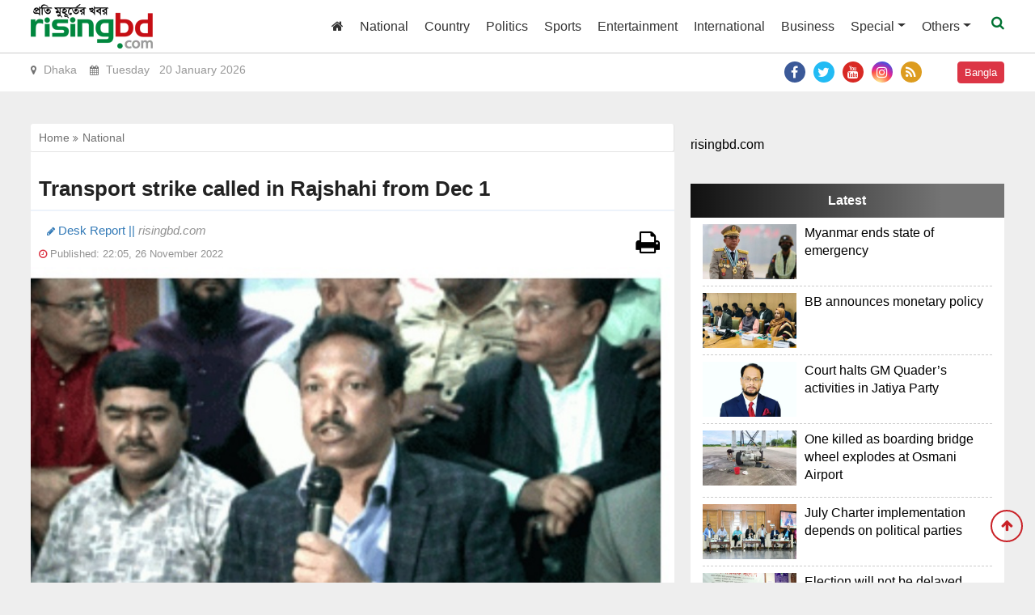

--- FILE ---
content_type: text/html; charset=UTF-8
request_url: https://www.risingbd.com/english/national/news/91415
body_size: 9280
content:
<!doctype html>
<html lang="en">
<head>
<meta charset="utf-8">
<meta http-equiv="X-UA-Compatible" content="IE=edge">
<meta name="viewport" content="width=device-width, initial-scale=1, minimum-scale=1, maximum-scale=1, user-scalable=no">
<title>Transport strike called in Rajshahi from Dec 1</title>

<meta name="description" content="Transport strike called in Rajshahi from Dec 1">
<meta name="keywords" content="Transport owners and workers called an indefinite strike in eight districts of Rajshahi division from December 1 demanding a ban on illegal vehicles on road.">

<meta http-equiv="refresh" content="300">
<meta name="author" content="https://www.risingbd.com">

<meta name="robots" content="index, follow">
<meta name="googlebot" content="index, follow">
<meta name="googlebot-news" content="index, follow">

<meta property="fb:app_id" content="739034220195998">
<meta property="og:site_name" content="Risingbd Online Bangla News Portal">
<meta property="og:title" content="Transport strike called in Rajshahi from Dec 1">
<meta property="og:description" content="Transport owners and workers called an indefinite strike in eight districts of Rajshahi division from December 1 demanding a ban on illegal vehicles on road.">
<meta property="og:url" content="https://www.risingbd.com/english/national/news/91415">
<meta property="og:type" content="article">
<meta property="og:image" content="https://cdn.risingbd.com/media/imgAll/2022August/en/IMG_20221126_185053-2211261526-2211261605.jpg">
<meta property="og:locale" content="en_US">

<link rel="canonical" href="https://www.risingbd.com/english/national/news/91415">
<link type="image/x-icon" rel="shortcut icon" href="https://cdn.risingbd.com/media/common/Sign.png">
<link type="image/x-icon" rel="icon" href="https://cdn.risingbd.com/media/common/Sign.png">

<link rel="stylesheet" type="text/css" href="https://cdnjs.cloudflare.com/ajax/libs/twitter-bootstrap/4.3.1/css/bootstrap.min.css"><link rel="stylesheet" type="text/css" href="https://cdnjs.cloudflare.com/ajax/libs/font-awesome/4.7.0/css/font-awesome.css"><link rel="stylesheet" type="text/css" href="https://cdn.risingbd.com/english/common/css/eMythMakers.css?20 January, 2026 04:42:41">
    <!-- Start GPT Tag -->
    <script async src='https://securepubads.g.doubleclick.net/tag/js/gpt.js' type="7eb7042c593657afd5b24811-text/javascript"></script>
    <script type="7eb7042c593657afd5b24811-text/javascript">
        window.googletag = window.googletag || {cmd: []};
        googletag.cmd.push(function() {
            var SizeMap_970x90_320x100=googletag.sizeMapping().addSize([970,0],[[970,90]]).addSize([320,0],[[320,100]]).build()
            var SizeMap_336x280_300x250=googletag.sizeMapping().addSize([336,0],[[336,280]]).addSize([300,0],[[300,250]]).build()
            var SizeMap_970x250_300x250=googletag.sizeMapping().addSize([970,0],[[970,250]]).addSize([300,0],[[300,250]]).build()
            var SizeMap_970x90_300x250=googletag.sizeMapping().addSize([970,0],[[970,90]]).addSize([300,0],[[300,250]]).build()
            var SizeMap_300x600_300x250=googletag.sizeMapping().addSize([300,600],[[300,600]]).addSize([300,0],[[300,250]]).build()
            var SizeMap_728x90_300x250=googletag.sizeMapping().addSize([728,0],[[728,90]]).addSize([300,0],[[300,250]]).build()

            //Common
            googletag.defineSlot('/401241791/risingbd-common-footer', [[300,250],[970,250]], 'div-gpt-ad-2189815-3')
                .defineSizeMapping(SizeMap_970x250_300x250)
                .addService(googletag.pubads());
            googletag.defineSlot('/401241791/risingbd-common-footer-sticky', [[320,50]], 'div-gpt-ad-2189815-4')
                .addService(googletag.pubads());
            googletag.defineSlot('/401241791/risingbd-common-header', [[320,100],[970,90]], 'div-gpt-ad-2189815-5')
                .defineSizeMapping(SizeMap_970x90_320x100)
                .addService(googletag.pubads());
            googletag.defineSlot('/401241791/risingbd-1x1', [[1,1]], 'div-gpt-ad-2189815-25')
                .addService(googletag.pubads());

            //Details
            googletag.defineSlot('/401241791/risingbd-details-below', [[300,250],[728,90]], 'div-gpt-ad-2189815-6')
                .defineSizeMapping(SizeMap_728x90_300x250)
                .addService(googletag.pubads());
            googletag.defineSlot('/401241791/risingbd-details-inner-a', [[300,250],[728,90]], 'div-gpt-ad-2189815-7')
                .defineSizeMapping(SizeMap_728x90_300x250)
                .addService(googletag.pubads());
            googletag.defineSlot('/401241791/risingbd-details-inner-b', [[300,250],[336,280]], 'div-gpt-ad-2189815-8')
                .defineSizeMapping(SizeMap_336x280_300x250)
                .addService(googletag.pubads());
            googletag.defineSlot('/401241791/risingbd-details-right-a', [[300,250],[336,280]], 'div-gpt-ad-2189815-9')
                .defineSizeMapping(SizeMap_336x280_300x250)
                .addService(googletag.pubads());
            googletag.defineSlot('/401241791/risingbd-details-right-b', [[300,250],[336,280]], 'div-gpt-ad-2189815-10')
                .defineSizeMapping(SizeMap_336x280_300x250)
                .addService(googletag.pubads());
            googletag.defineSlot('/401241791/risingbd-details-right-c', [[300,250],[300,600]], 'div-gpt-ad-2189815-11')
                .defineSizeMapping(SizeMap_300x600_300x250)
                .addService(googletag.pubads());

            googletag.pubads().enableSingleRequest();
            googletag.pubads().collapseEmptyDivs();
            googletag.pubads().setCentering(true);
            googletag.enableServices();
        });
    </script>
    <!-- End GPT Tag -->
    <!-- Google Tag Manager -->
    <script type="7eb7042c593657afd5b24811-text/javascript">(function(w,d,s,l,i){w[l]=w[l]||[];w[l].push({'gtm.start':
                new Date().getTime(),event:'gtm.js'});var f=d.getElementsByTagName(s)[0],
            j=d.createElement(s),dl=l!='dataLayer'?'&l='+l:'';j.async=true;j.src=
            'https://www.googletagmanager.com/gtm.js?id='+i+dl;f.parentNode.insertBefore(j,f);
        })(window,document,'script','dataLayer','GTM-NJVRX3W');</script>
    <!-- End Google Tag Manager -->

</head>
<body>
<div id="fb-root"></div><script async defer crossorigin="anonymous" src="https://connect.facebook.net/en_GB/sdk.js#xfbml=1&version=v4.0&appId=2689491844415645&autoLogAppEvents=1" type="7eb7042c593657afd5b24811-text/javascript"></script><header>
    <div class="text-center d-none d-print-block">
        <img src="https://cdn.risingbd.com/media/common/risingbd-logo-small-sm.png" alt="Risingbd Online Bangla News Portal" title="Risingbd Online Bangla News Portal">
    </div>

    
    <div class="DHeaderMenu MobileHide" id="myHeader">
        <div class="container-fluid">
            <div class="row">
                <div class="col-sm-12">
                    <nav class="navbar navbar-expand-lg navbar-light">
                        <div class="Dlogo">
                            <a href="https://www.risingbd.com/english/"><img src="https://cdn.risingbd.com/media/common/risingbd-logo-small-sm.png" class="img-fluid"></a>
                        </div>

                        <button class="navbar-toggler" type="button" data-toggle="collapse" data-target="#navbarSupportedContent" aria-controls="navbarSupportedContent" aria-expanded="false" aria-label="Toggle navigation">
                            <span class="navbar-toggler-icon"></span>
                        </button>

                        <div class="collapse navbar-collapse hidden-print" id="navbarSupportedContent">
                            <ul class="navbar-nav ml-auto">
                                <li class="nav-item"><a class="nav-link" href="https://www.risingbd.com/english/"><i class="fa fa-home" aria-hidden="true"></i></a></li>
                                <li class="nav-item"><a class="nav-link" href="https://www.risingbd.com/english/national/">National</a></li>
                                <li class="nav-item"><a class="nav-link" href="https://www.risingbd.com/english/country/">Country</a></li>
                                <li class="nav-item"><a class="nav-link" href="https://www.risingbd.com/english/politics/">Politics</a></li>
                                <li class="nav-item"><a class="nav-link" href="https://www.risingbd.com/english/sports/">Sports</a></li>
                                <li class="nav-item"><a class="nav-link" href="https://www.risingbd.com/english/entertainment/">Entertainment</a></li>
<!--                                <li class="nav-item"><a class="nav-link" href="--><!--feature/">Feature</a></li>-->
                                <li class="nav-item"><a class="nav-link" href="https://www.risingbd.com/english/international/">International</a></li>
                                <li class="nav-item"><a class="nav-link" href="https://www.risingbd.com/english/business/">Business</a></li>

                                <li class="nav-item dropdown">
                                    <div class="dropdown">
                                        <a class="nav-link dropdown-toggle" href="https://www.risingbd.com/english/" id="dropdownMenuButton" role="button" data-toggle="dropdown" aria-haspopup="true" aria-expanded="false">Special</a>
                                        <div class="dropdown-menu" aria-labelledby="navbarDropdown">
                                            <a class="dropdown-item" href="https://www.risingbd.com/english/interview/">Interview & Opinion</a>
<!--                                            <a class="dropdown-item" href="--><!--editorial/">Editorial</a>-->
                                        </div>
                                    </div>
                                </li>
<!--                                <li class="nav-item"><a class="nav-link" href="--><!--campus/">Campus</a></li>-->
                                <li class="nav-item dropdown">
                                    <div class="dropdown">
                                        <a class="nav-link dropdown-toggle" href="https://www.risingbd.com/english/others/" id="dropdownMenuButton" role="button" data-toggle="dropdown disabled" aria-haspopup="true" aria-expanded="false">Others</a>
                                        <div class="dropdown-menu" aria-labelledby="navbarDropdown">
                                            <a class="dropdown-item" href="https://www.risingbd.com/english/science-technology/">Science & Tech</a>
                                            <a class="dropdown-item" href="https://www.risingbd.com/english/education/">Education</a>
<!--                                            <a class="dropdown-item" href="--><!--country/">Country</a>-->
                                            <a class="dropdown-item" href="https://www.risingbd.com/english/archives/">Archives</a>
                                        </div>
                                    </div>
                                </li>
                                <li class="menu-search">
                                <a class="nav-link-search" href="">
                                    <i class="fa fa-search"></i>
                                </a>
                            	</li>
                            </ul>
                        </div>

                    </nav>
                </div>
            </div>
        </div>
        <div class="search_block Hide MobileHide hidden-print">
            <div class="container">
                <div class="col-xl pl-0 pr-0">
                    <form name="frmSearch" action="https://www.google.com" target="_blank" method="get">
                        <div class="search_logo display-flex">
                            <input type="hidden" name="cx" value="57a5fd0e1c0628b54">
                            <input type="hidden" name="gsc.sort" value="date">
                            <input type="hidden" name="ie" value="utf-8">
                            <input type="text" name="q" id="search" class="form-control" value="" placeholder="Search Here">
                            <button><i class="fa fa-search"></i></button>
                            <a href="" class="close-search"><i class="fa fa-times"></i></a>
                        </div>
                    </form>
                </div>
            </div>
        </div>
    </div>
    <div class="DTime MobileHide hidden-print">
        <div class="container-fluid">
            <div class="row">
                <div class="col-sm-6">
                    <p><i class="fa fa-map-marker" aria-hidden="true"></i> Dhaka &nbsp;&nbsp;&nbsp;<i class="fa fa-calendar" aria-hidden="true"></i> Tuesday &nbsp; 20 January 2026 </p>
                </div>
                <div class="col-sm-5 text-right">
                    <div class="DSocialLink">
                        <ul>
                            <li><a href="https://www.risingbd.com/rss/rss.xml" target="_blank"><i class="fa fa-rss" aria-hidden="true"></i></a></li>
                            <li><a href="https://www.instagram.com/risingbd247/" target="_blank"><i class="fa fa-instagram"></i></a></li>
                            <li><a href="https://www.youtube.com/@risingbdonline" target="_blank"><i class="fa fa-youtube"></i></a></li>
                            <li><a href="https://twitter.com/risingbdnews" target="_blank"><i class="fa fa-twitter"></i></a></li>
                            <li><a href="https://www.facebook.com/risingbd" target="_blank"><i class="fa fa-facebook"></i></a></li>
                        </ul>
                    </div>
                </div>
                <div class="col-sm-1 text-right"><div class="DConButton"><a class="btn btn-danger" href="https://www.risingbd.com/">Bangla</a></div></div>
            </div>
        </div>
    </div>
<div class="DHeaderMenu MobileShowMenu" id="myHeader2">
        <div class="container TopMenu">
    	    <div class="row">
    		    <div class="col-sm-12">
    		        <div class="DLogoMobile display-flex">
    		            <div class="mr-auto menu-left">
    		                <svg class="svg-inline--fa fa-bars fa-w-14 show" aria-hidden="true" focusable="false" data-prefix="fas" data-icon="bars" role="img" xmlns="http://www.w3.org/2000/svg" viewBox="0 0 448 512" data-fa-i2svg=""><path fill="currentColor" d="M16 132h416c8.837 0 16-7.163 16-16V76c0-8.837-7.163-16-16-16H16C7.163 60 0 67.163 0 76v40c0 8.837 7.163 16 16 16zm0 160h416c8.837 0 16-7.163 16-16v-40c0-8.837-7.163-16-16-16H16c-8.837 0-16 7.163-16 16v40c0 8.837 7.163 16 16 16zm0 160h416c8.837 0 16-7.163 16-16v-40c0-8.837-7.163-16-16-16H16c-8.837 0-16 7.163-16 16v40c0 8.837 7.163 16 16 16z"></path></svg>
    		                <svg class="svg-inline--fa fa-times fa-w-11 hide" aria-hidden="true" focusable="false" data-prefix="fas" data-icon="times" role="img" xmlns="http://www.w3.org/2000/svg" viewBox="0 0 352 512" data-fa-i2svg=""><path fill="currentColor" d="M242.72 256l100.07-100.07c12.28-12.28 12.28-32.19 0-44.48l-22.24-22.24c-12.28-12.28-32.19-12.28-44.48 0L176 189.28 75.93 89.21c-12.28-12.28-32.19-12.28-44.48 0L9.21 111.45c-12.28 12.28-12.28 32.19 0 44.48L109.28 256 9.21 356.07c-12.28 12.28-12.28 32.19 0 44.48l22.24 22.24c12.28 12.28 32.2 12.28 44.48 0L176 322.72l100.07 100.07c12.28 12.28 32.2 12.28 44.48 0l22.24-22.24c12.28-12.28 12.28-32.19 0-44.48L242.72 256z"></path></svg>
    		            </div>
    			        <div class="mr-auto LogoDate">
                            <a href="https://www.risingbd.com/"><img src="https://cdn.risingbd.com/media/common/risingbd-logo-small-sm.png" alt="Risingbd Online Bangla News Portal" title="Risingbd Online Bangla News Portal" class="img-fluid"></a>
                        </div>
    			        <div class="ml-auto menu-right">
                            <a href="https://www.risingbd.com/" class="btn btn-danger" role="button" style="float: right; color: white;">বাংলা</a>

                            <!--    			            <div class="menu-search">-->
<!--    							<a class="nav-link-search" href="">-->
<!--    								<i class="fa fa-search"></i>-->
<!--    							</a>-->
<!--    						</div>-->
    			        </div>
    		        </div>
    	        </div>
            </div>
        </div>
        <div class="container MobileMenu hide">
            <div class="row LiveViewMenu">
                <div class="col-xl pl-0 pr-0">
                    <div class="MobileMenuSocial">
<!--                        <a href="--><!--" class="English" target="_blank">বাংলা</a>-->
                        <div class="menu-search" style="color: #eee; display: inline-block;">
                            <a class="nav-link-search" href="">
                                <i class="fa fa-search"></i>
                            </a>
                        </div>
                        <div class="DSocialLink DSocialLinkMobile">
                            <ul>
                                <li><a href="https://www.facebook.com/risingbd24com/" target="_blank"><i class="fa fa-facebook"></i></a></li>
                                <li><a href="#" target="_blank"><i class="fa fa-twitter"></i></a></li>
                                <li><a href="https://www.youtube.com/@risingbdonline" target="_blank"><i class="fa fa-youtube"></i></a></li>
                                <li><a href="#" target="_blank"><i class="fa fa-instagram"></i></a></li>
                                <li><a href="https://www.risingbd.com/rss/rss.xml" target="_blank"><i class="fa fa-rss" aria-hidden="true"></i></a></li>
                            </ul>
                        </div>
                    </div>
                </div>
                <div class="col-xl">
                    <div class="MobileMenuTop">
                            <div class="row">
                                <div class="col-md p-l-10">
    								<ul>
        								<li><a href="https://www.risingbd.com/english/">Home</a></li>
                                        <li><a href="https://www.risingbd.com/english/national/">National</a></li>
        								<li><a href="https://www.risingbd.com/english/politics/">Politics</a></li>
        								<li><a href="https://www.risingbd.com/english/business/">Business</a></li>
        								<li><a href="https://www.risingbd.com/english/feature/">Feature</a></li>
        								<li><a href="https://www.risingbd.com/english/country/">Country</a></li>
        								<li><a href="https://www.risingbd.com/english/editorial/">Editorial</a></li>
                                        <li><a href="https://www.risingbd.com/english/campus/">Campus</a></li>
    								</ul>
								</div>
								<div class="col-md p-l-10">
    								<ul>
        								<li><a href="https://www.risingbd.com/english/international/">International</a></li>
        								<li><a href="https://www.risingbd.com/english/sports/">Sports</a></li>
        								<li><a href="https://www.risingbd.com/english/entertainment/">Entertainment</a></li>
        								<li><a href="https://www.risingbd.com/english/interview/">Interview & Opinion</a></li>
                                        <li><a href="https://www.risingbd.com/english/education/">Education</a></li>
        								<li><a href="https://www.risingbd.com/english/scienceand-technology/">Science & Tech</a></li>
        								<li><a href="https://www.risingbd.com/english/archives">Archives</a></li>
    								</ul>
								</div>
                            </div>
                        </div>
                    </div>
                </div>
            </div>
    <div class="search_block MobileSearchBox Hide">
        <div class="col-xl">
            <form name="frmSearch" action="https://www.google.com" target="_blank" method="get">
                <div class="search_logo display-flex">
                    <input type="hidden" name="cx" value="57a5fd0e1c0628b54">
                    <input type="hidden" name="gsc.sort" value="date">
                    <input type="hidden" name="ie" value="utf-8">
                    <input type="text" name="q" id="search" class="form-control" value="" placeholder="Search Here">
                    <button><i class="fa fa-search"></i></button>
                    <a href="" class="close-search"><i class="fa fa-times"></i></a>
                </div>
            </form>
        </div>
    </div>
    </div>
    <div class="container">
        <div class="MarginTop30">
            <div class="row">
                <div class="col-sm-12">
                    <!-- GPT AdSlot 5 for Ad unit 'risingbd-common-header' ### Size: [[320,100],[970,90]] -->
                    <div id='div-gpt-ad-2189815-5'>
                        <script type="7eb7042c593657afd5b24811-text/javascript">
                            googletag.cmd.push(function() { googletag.display('div-gpt-ad-2189815-5'); });
                        </script>
                    </div>
                    <!-- End AdSlot 5 -->
                </div>
            </div>
        </div>
    </div>
</header><!-- Google Tag Manager (noscript) -->
<noscript><iframe src="https://www.googletagmanager.com/ns.html?id=GTM-NJVRX3W"
                  height="0" width="0" style="display:none;visibility:hidden"></iframe></noscript>
<!-- End Google Tag Manager (noscript) -->
<main>
<div class="container-fluid">
<section>
<div class="row">
	<div class="col-lg-8 col-md-12 col-sm-12 atPrint100">
	    <div class="row hidden-print"><div class="col-sm-12">
			<ol class="breadcrumb">
				<li><a href="https://www.risingbd.com/english/">Home <i class="fa fa-angle-double-right"></i> </a></li>
				<li class="active"><a href="https://www.risingbd.com/english/1/national"> National </a></li>
			</ol>
	    </div></div>
		<div class="DDetailsContent">
			<h3></h3>
			<h1>Transport strike called in Rajshahi from Dec 1</h1>
			<h4></h4>
					<div class="row">
						<div class="col-sm-7">
							<div class="DAuthor">
<!--								<p class="name"><i class="fa fa-pencil"></i> --><!--  ||<span> risingbd.com</span></p>-->

                                <p class="name"><i class="fa fa-pencil"></i>
                                    Desk Report                                    ||<span> risingbd.com</span></p>

                            </div>
							<div class="DPublishTime">
								<i class="fa fa fa-clock-o text-danger"></i> <span class="Ptime"> Published: 22:05, 26 November 2022 &nbsp;
							 </span>
							</div>
						</div>
						<div class="col-sm-4 text-right hidden-print">
							<div class="DShareThis"><div class="addthis_inline_share_toolbox"></div></div>
						</div>
						<div class="col-sm-1 hidden-print">
							<div class="DPrint">
								<a href="#" class=""><i class="fa fa-print fa-2x" aria-hidden="true"></i></a>
							</div>
						</div>
					</div>

					<div class="row"><div class="col-sm-12" vtype="">
													<img src="https://cdn.risingbd.com/media/imgAll/2022August/en/IMG_20221126_185053-2211261526-2211261605.jpg" alt="Transport strike called in Rajshahi from Dec 1" title="Transport strike called in Rajshahi from Dec 1" class="img-fluid img100 TopImg">
							<p class="DDetailsCaption"></p>
											</div></div>
<!--					<img src="--><!--" alt="--><!--" title="--><!--" class="img-fluid img100 TopImg">-->
<!--					<p class="DDetailsCaption">--><!--</p>-->

                    <div id="content-details">
<!--                        -->
                        <div id="content-details">
                            <p style="text-align:justify">Transport owners and workers called an indefinite strike in eight districts of Rajshahi division from December 1 demanding a ban on illegal vehicles on road.                                </p>
                                

<p style="text-align:justify">The decision came after a joint meeting of the Rajshahi Division Road Transport Owners-Workers&#39; Unity Council in Natore on Saturday (November 26).                                    <div class="adv-img text-center d-print-none" style="text-align: center;">
                                        <!-- <div id='div-gpt-ad-2189815-7' class="text-center" style="text-align: center;">
                                            <script>
                                                googletag.cmd.push(function() { googletag.display('div-gpt-ad-2189815-7'); });
                                            </script>
                                        </div> -->
                                    <script async src="https://pagead2.googlesyndication.com/pagead/js/adsbygoogle.js?client=ca-pub-3419024831956018" crossorigin="anonymous" type="7eb7042c593657afd5b24811-text/javascript"></script>
                                    <!-- risingbd-details-horizontal-responsive -->
                                    <ins class="adsbygoogle"
                                    style="display:block"
                                    data-ad-client="ca-pub-3419024831956018"
                                    data-ad-slot="6879191279"
                                    data-ad-format="auto"
                                    data-full-width-responsive="true"></ins>
                                    <script type="7eb7042c593657afd5b24811-text/javascript">
                                    (adsbygoogle = window.adsbygoogle || []).push({});
                                    </script>
                                    </div>
                                                                </p>
                                

<p style="text-align:justify">President of the transport owners and workers organization Safkat Manzur Biplob presided over the meeting where district Awami League general secretary and Sadar Upazila Parisad Chairman Shariful Islam Ramzan and others attended.                                </p>
                                

<p style="text-align:justify">Later they announced the strike to press home their 11-point demand, including banning CNG and battery-run auto-rickshaws on road.                                </p>
                                                                    <div class="adv-img text-center d-print-none" style="text-align: center;">
                                        <div id='div-gpt-ad-2189815-8' class="text-center" style="text-align: center;">
                                            <script type="7eb7042c593657afd5b24811-text/javascript">
                                                googletag.cmd.push(function() { googletag.display('div-gpt-ad-2189815-8'); });
                                            </script>
                                        </div>
                                    </div>
                                                                                                    </p>
                                                        </div>


                    </div>

            <div id="images">
                <div class="adv-img text-center hidden-print" style="text-align: center;">
                    <div id='div-gpt-ad-2189815-7' class="text-center" style="text-align: center;">
                        <script type="7eb7042c593657afd5b24811-text/javascript">
                            googletag.cmd.push(function() { googletag.display('div-gpt-ad-2189815-7'); });
                        </script>
                    </div>
                </div>
                <div class="adv-img text-center hidden-print" style="text-align: center;">
                    <div id='div-gpt-ad-2189815-8' class="text-center" style="text-align: center;">
                        <script type="7eb7042c593657afd5b24811-text/javascript">
                            googletag.cmd.push(function() { googletag.display('div-gpt-ad-2189815-8'); });
                        </script>
                    </div>
                </div>
            </div>

											<p class="WritterInitial"> Ariful/Nasim</p>
						
                    <div class="row">
						<div class="col-sm-12">
									                         
						</div>
					</div>
					        			<div class="row">
						<div class="col-sm-12 hidden-print">
							<div class="DShareThis">
<!--                                <div class="addthis_inline_share_toolbox"></div>-->
                                <div class="row">
                                    <div class="col-sm-2"> <iframe src="https://www.facebook.com/plugins/share_button.php?href=https://www.risingbd.com/english/national/news/91415&layout=button_count&size=large&appId=1845575272389014&width=95&height=28" width="100" height="28" style="border:none;overflow:hidden" scrolling="no" frameborder="0" allowTransparency="true" allow="encrypted-media"></iframe></div>
                                    <div class="col-sm-2">
                                        <script src="https://apis.google.com/js/platform.js" type="7eb7042c593657afd5b24811-text/javascript"></script>
                                     <div class="g-ytsubscribe" data-channelid="UC01Q70O5uADZ4d5I80MU1Og" data-layout="default" data-theme="dark" data-count="default"></div>
                                    </div>
                                    <div class="col-sm-10">   <div class="sharethis-inline-share-buttons"></div> </div>
                                </div>
                            </div>
						</div>
					</div>
<!--					<div class="row MarginTop20 hidden-print">-->
<!--						<div class="col-sm-12">-->
<!--							<div class="CommentBg">-->
<!--								<div class="fb-comments" data-href="--><!--" data-width="100%" data-numposts="3"></div>-->
<!--							</div>-->
<!--						</div>-->
<!--					</div>-->
				</div>
        <div class="hidden-print marginTB10">
            <!-- GPT AdSlot 6 for Ad unit 'risingbd-details-below' ### Size: [[300,250],[728,90]] -->
            <div id='div-gpt-ad-2189815-6'>
                <script type="7eb7042c593657afd5b24811-text/javascript">
                    googletag.cmd.push(function() { googletag.display('div-gpt-ad-2189815-6'); });
                </script>
            </div>
            <!-- End AdSlot 6 -->
        </div>
			<div class="DReadMore hidden-print">
				<p class="catTitle">Read more &nbsp;<span class="liner"></span></p>
				<div class="row">
									
					<div class="col-lg-3 col-md-6 col-sm-6 d-flex">
						<div class="DReadMoreList align-self-stretch">
							<a href="https://www.risingbd.com/english/national/news/114031">
								<div class="DImageResize"><img src="https://cdn.risingbd.com/media/imgAll/2025July/en/SM/GM-2507311220-SM.jpg" alt="Court halts GM Quader’s activities in Jatiya Party" title="Court halts GM Quader’s activities in Jatiya Party" class="img-fluid img100"></div>
								<h4>Court halts GM Quader’s activities in Jatiya Party</h4>
							</a>
						</div>
					</div>
					
									
					<div class="col-lg-3 col-md-6 col-sm-6 d-flex">
						<div class="DReadMoreList align-self-stretch">
							<a href="https://www.risingbd.com/english/national/news/114029">
								<div class="DImageResize"><img src="https://cdn.risingbd.com/media/imgAll/2025July/en/SM/JUly-2507311125-SM.jpg" alt="July Charter implementation depends on political parties" title="July Charter implementation depends on political parties" class="img-fluid img100"></div>
								<h4>July Charter implementation depends on political parties</h4>
							</a>
						</div>
					</div>
					
									
					<div class="col-lg-3 col-md-6 col-sm-6 d-flex">
						<div class="DReadMoreList align-self-stretch">
							<a href="https://www.risingbd.com/english/national/news/114028">
								<div class="DImageResize"><img src="https://cdn.risingbd.com/media/imgAll/2025July/en/SM/Press-2507311052-SM.jpg" alt="Election will not be delayed even for a day: Press Secretary" title="Election will not be delayed even for a day: Press Secretary" class="img-fluid img100"></div>
								<h4>Election will not be delayed even for a day: Press Secretary</h4>
							</a>
						</div>
					</div>
					
									
					<div class="col-lg-3 col-md-6 col-sm-6 d-flex">
						<div class="DReadMoreList align-self-stretch">
							<a href="https://www.risingbd.com/english/national/news/114026">
								<div class="DImageResize"><img src="https://cdn.risingbd.com/media/imgAll/2025July/en/SM/Untitled-2-2507310606-2507310710-SM.jpg" alt="Shahbagh blocked demanding July charter, traffic movement halted" title="Shahbagh blocked demanding July charter, traffic movement halted" class="img-fluid img100"></div>
								<h4>Shahbagh blocked demanding July charter, traffic movement halted</h4>
							</a>
						</div>
					</div>
					
					</div>

					<div class="row">				
					<div class="col-lg-3 col-md-6 col-sm-6 d-flex">
						<div class="DReadMoreList align-self-stretch">
							<a href="https://www.risingbd.com/english/national/news/114020">
								<div class="DImageResize"><img src="https://cdn.risingbd.com/media/imgAll/2025July/en/SM/Tarique-2507301533-SM.jpg" alt="A part of govt adopting wrong tactics: Tarique " title="A part of govt adopting wrong tactics: Tarique " class="img-fluid img100"></div>
								<h4>A part of govt adopting wrong tactics: Tarique </h4>
							</a>
						</div>
					</div>
					
									
					<div class="col-lg-3 col-md-6 col-sm-6 d-flex">
						<div class="DReadMoreList align-self-stretch">
							<a href="https://www.risingbd.com/english/national/news/114018">
								<div class="DImageResize"><img src="https://cdn.risingbd.com/media/imgAll/2025July/en/SM/burn-2507301315-SM.jpg" alt="Milestone tragedy:  Another burn victim discharged" title="Milestone tragedy:  Another burn victim discharged" class="img-fluid img100"></div>
								<h4>Milestone tragedy:  Another burn victim discharged</h4>
							</a>
						</div>
					</div>
					
									
					<div class="col-lg-3 col-md-6 col-sm-6 d-flex">
						<div class="DReadMoreList align-self-stretch">
							<a href="https://www.risingbd.com/english/national/news/114016">
								<div class="DImageResize"><img src="https://cdn.risingbd.com/media/imgAll/2025July/en/SM/Untitled-1-2503251313-2503251314-2507301140-SM.jpg" alt="CA for finding ways to move forward for LDC graduation" title="CA for finding ways to move forward for LDC graduation" class="img-fluid img100"></div>
								<h4>CA for finding ways to move forward for LDC graduation</h4>
							</a>
						</div>
					</div>
					
									
					<div class="col-lg-3 col-md-6 col-sm-6 d-flex">
						<div class="DReadMoreList align-self-stretch">
							<a href="https://www.risingbd.com/english/national/news/114015">
								<div class="DImageResize"><img src="https://cdn.risingbd.com/media/imgAll/2025July/en/SM/Home-2507301118-SM.jpg" alt="No security threat centering August 5: Home Adviser" title="No security threat centering August 5: Home Adviser" class="img-fluid img100"></div>
								<h4>No security threat centering August 5: Home Adviser</h4>
							</a>
						</div>
					</div>
					
										</div>
					
				</div>
	</div>

	<div class="col-lg-4 col-md-12 col-sm-12 hidden-print">
        <div  class="MarginTop20">
            <!-- GPT AdSlot 9 for Ad unit 'risingbd-details-right-a' ### Size: [[300,250],[336,280]] -->
            <div id='div-gpt-ad-2189815-9'>
                <script type="7eb7042c593657afd5b24811-text/javascript">
                    googletag.cmd.push(function() { googletag.display('div-gpt-ad-2189815-9'); });
                </script>
            </div>
            <!-- End AdSlot 9 -->
        </div>
<!--		<section>-->
<!--			<div class="CategoryMostRead">-->
<!--				<div class="MostReadHeader"><h2>Most Popular of this category</h2></div>-->
<!--				<div class="D7MostPopular">-->
<!--						<div class="row">-->
<!--							--><!--						-->
<!--							<div class="col-sm-6 d-flex">-->
<!--								<div class="DCatMostReadList align-self-stretch">-->
<!--									<a href="--><!--">-->
<!--										<div class="DImageResize">--><!--</div>-->
<!--										<h4>--><!--</h4>-->
<!--									</a>-->
<!--								</div>-->
<!--							</div>-->
<!--							-->
<!--							--><!--							</div>-->
<!--				</div>-->
<!--			</div>-->
<!--		</section>-->

		<div class="row mt-4"><div class="col-sm-12"><div class="fb-page" data-href="https://www.facebook.com/risingbd/" data-tabs="" data-width="336" data-height="" data-small-header="false" data-adapt-container-width="true" data-hide-cover="false" data-show-facepile="true"><blockquote cite="https://www.facebook.com/risingbd/" class="fb-xfbml-parse-ignore"><a href="https://www.facebook.com/risingbd/">risingbd.com</a></blockquote></div></div></div>
		<div class="CategoryMostRead MarginTop20">
			<div class="LatestHeader"><p>Latest</p></div>
			<ul class="MostReadNewsList"><li>
					<div class="DCatLatestContent ">
						<a href="https://www.risingbd.com/english/international/news/114033">
							<div class="row">
								<div class="col-sm-4"><div class="DImgResizePro"><img src="https://cdn.risingbd.com/media/imgAll/2025July/en/SM/Myanmar-2507311517-SM.jpg" alt="Myanmar ends state of emergency " title="Myanmar ends state of emergency " class="img-fluid img100"></div></div>
								<div class="col-sm-8"><h3>Myanmar ends state of emergency </h3></div>
							</div>
						</a>
					</div>
				</li><li>
					<div class="DCatLatestContent ">
						<a href="https://www.risingbd.com/english/business/news/114032">
							<div class="row">
								<div class="col-sm-4"><div class="DImgResizePro"><img src="https://cdn.risingbd.com/media/imgAll/2025July/en/SM/BB-2507311234-SM.jpg" alt="BB announces monetary policy " title="BB announces monetary policy " class="img-fluid img100"></div></div>
								<div class="col-sm-8"><h3>BB announces monetary policy </h3></div>
							</div>
						</a>
					</div>
				</li><li>
					<div class="DCatLatestContent ">
						<a href="https://www.risingbd.com/english/national/news/114031">
							<div class="row">
								<div class="col-sm-4"><div class="DImgResizePro"><img src="https://cdn.risingbd.com/media/imgAll/2025July/en/SM/GM-2507311220-SM.jpg" alt="Court halts GM Quader’s activities in Jatiya Party" title="Court halts GM Quader’s activities in Jatiya Party" class="img-fluid img100"></div></div>
								<div class="col-sm-8"><h3>Court halts GM Quader’s activities in Jatiya Party</h3></div>
							</div>
						</a>
					</div>
				</li><li>
					<div class="DCatLatestContent ">
						<a href="https://www.risingbd.com/english/country/news/114030">
							<div class="row">
								<div class="col-sm-4"><div class="DImgResizePro"><img src="https://cdn.risingbd.com/media/imgAll/2025July/en/SM/Airport-2507311157-SM.jpg" alt="One killed as boarding bridge wheel explodes at Osmani Airport " title="One killed as boarding bridge wheel explodes at Osmani Airport " class="img-fluid img100"></div></div>
								<div class="col-sm-8"><h3>One killed as boarding bridge wheel explodes at Osmani Airport </h3></div>
							</div>
						</a>
					</div>
				</li><li>
					<div class="DCatLatestContent ">
						<a href="https://www.risingbd.com/english/national/news/114029">
							<div class="row">
								<div class="col-sm-4"><div class="DImgResizePro"><img src="https://cdn.risingbd.com/media/imgAll/2025July/en/SM/JUly-2507311125-SM.jpg" alt="July Charter implementation depends on political parties" title="July Charter implementation depends on political parties" class="img-fluid img100"></div></div>
								<div class="col-sm-8"><h3>July Charter implementation depends on political parties</h3></div>
							</div>
						</a>
					</div>
				</li><li>
					<div class="DCatLatestContent ">
						<a href="https://www.risingbd.com/english/national/news/114028">
							<div class="row">
								<div class="col-sm-4"><div class="DImgResizePro"><img src="https://cdn.risingbd.com/media/imgAll/2025July/en/SM/Press-2507311052-SM.jpg" alt="Election will not be delayed even for a day: Press Secretary" title="Election will not be delayed even for a day: Press Secretary" class="img-fluid img100"></div></div>
								<div class="col-sm-8"><h3>Election will not be delayed even for a day: Press Secretary</h3></div>
							</div>
						</a>
					</div>
				</li><li>
					<div class="DCatLatestContent ">
						<a href="https://www.risingbd.com/english/international/news/114027">
							<div class="row">
								<div class="col-sm-4"><div class="DImgResizePro"><img src="https://cdn.risingbd.com/media/imgAll/2025July/en/SM/trump-india-2507310602-2507310823-SM.jpg" alt="US sanctions 6 Indian firms" title="US sanctions 6 Indian firms" class="img-fluid img100"></div></div>
								<div class="col-sm-8"><h3>US sanctions 6 Indian firms</h3></div>
							</div>
						</a>
					</div>
				</li><li>
					<div class="DCatLatestContent ">
						<a href="https://www.risingbd.com/english/national/news/114026">
							<div class="row">
								<div class="col-sm-4"><div class="DImgResizePro"><img src="https://cdn.risingbd.com/media/imgAll/2025July/en/SM/Untitled-2-2507310606-2507310710-SM.jpg" alt="Shahbagh blocked demanding July charter, traffic movement halted" title="Shahbagh blocked demanding July charter, traffic movement halted" class="img-fluid img100"></div></div>
								<div class="col-sm-8"><h3>Shahbagh blocked demanding July charter, traffic movement halted</h3></div>
							</div>
						</a>
					</div>
				</li><li>
					<div class="DCatLatestContent ">
						<a href="https://www.risingbd.com/english/international/news/114025">
							<div class="row">
								<div class="col-sm-4"><div class="DImgResizePro"><img src="https://cdn.risingbd.com/media/imgAll/2025July/en/SM/trump-2507310347-2507310517-SM.jpg" alt="Trump announces trade deal with Pakistan" title="Trump announces trade deal with Pakistan" class="img-fluid img100"></div></div>
								<div class="col-sm-8"><h3>Trump announces trade deal with Pakistan</h3></div>
							</div>
						</a>
					</div>
				</li><li>
					<div class="DCatLatestContent ">
						<a href="https://www.risingbd.com/english/international/news/114024">
							<div class="row">
								<div class="col-sm-4"><div class="DImgResizePro"><img src="https://cdn.risingbd.com/media/imgAll/2025July/en/SM/Untitled-1-2507310256-2507310415-SM.jpg" alt="Now Canada plans to recognise Palestinian state" title="Now Canada plans to recognise Palestinian state" class="img-fluid img100"></div></div>
								<div class="col-sm-8"><h3>Now Canada plans to recognise Palestinian state</h3></div>
							</div>
						</a>
					</div>
				</li><li>
					<div class="DCatLatestContent ">
						<a href="https://www.risingbd.com/english/country/news/114023">
							<div class="row">
								<div class="col-sm-4"><div class="DImgResizePro"><img src="https://cdn.risingbd.com/media/imgAll/2025July/en/SM/BNP-2507301647-SM.jpg" alt="5 BNP leaders expelled in Narayanganj " title="5 BNP leaders expelled in Narayanganj " class="img-fluid img100"></div></div>
								<div class="col-sm-8"><h3>5 BNP leaders expelled in Narayanganj </h3></div>
							</div>
						</a>
					</div>
				</li><li>
					<div class="DCatLatestContent ">
						<a href="https://www.risingbd.com/english/country/news/114022">
							<div class="row">
								<div class="col-sm-4"><div class="DImgResizePro"><img src="https://cdn.risingbd.com/media/imgAll/2025July/en/SM/clash-2507301628-SM.jpg" alt="Adviser Asif’s supporters, BNP activists clash " title="Adviser Asif’s supporters, BNP activists clash " class="img-fluid img100"></div></div>
								<div class="col-sm-8"><h3>Adviser Asif’s supporters, BNP activists clash </h3></div>
							</div>
						</a>
					</div>
				</li><li>
					<div class="DCatLatestContent ">
						<a href="https://www.risingbd.com/english/business/news/114021">
							<div class="row">
								<div class="col-sm-4"><div class="DImgResizePro"><img src="https://cdn.risingbd.com/media/imgAll/2025July/en/SM/BB-2507301605-SM.jpg" alt="BB issues cyber-attack warning for banks, financial institutions" title="BB issues cyber-attack warning for banks, financial institutions" class="img-fluid img100"></div></div>
								<div class="col-sm-8"><h3>BB issues cyber-attack warning for banks, financial institutions</h3></div>
							</div>
						</a>
					</div>
				</li><li>
					<div class="DCatLatestContent ">
						<a href="https://www.risingbd.com/english/national/news/114020">
							<div class="row">
								<div class="col-sm-4"><div class="DImgResizePro"><img src="https://cdn.risingbd.com/media/imgAll/2025July/en/SM/Tarique-2507301533-SM.jpg" alt="A part of govt adopting wrong tactics: Tarique " title="A part of govt adopting wrong tactics: Tarique " class="img-fluid img100"></div></div>
								<div class="col-sm-8"><h3>A part of govt adopting wrong tactics: Tarique </h3></div>
							</div>
						</a>
					</div>
				</li><li>
					<div class="DCatLatestContent ">
						<a href="https://www.risingbd.com/english/business/news/114019">
							<div class="row">
								<div class="col-sm-4"><div class="DImgResizePro"><img src="https://cdn.risingbd.com/media/imgAll/2025July/en/SM/tariif-2507301413-SM.jpg" alt="USA imposes 25% tariffs on India " title="USA imposes 25% tariffs on India " class="img-fluid img100"></div></div>
								<div class="col-sm-8"><h3>USA imposes 25% tariffs on India </h3></div>
							</div>
						</a>
					</div>
				</li></ul>
		</div>
        <div  class="MarginTop20">
            <!-- GPT AdSlot 10 for Ad unit 'risingbd-details-right-b' ### Size: [[300,250],[336,280]] -->
            <div id='div-gpt-ad-2189815-10'>
                <script type="7eb7042c593657afd5b24811-text/javascript">
                    googletag.cmd.push(function() { googletag.display('div-gpt-ad-2189815-10'); });
                </script>
            </div>
            <!-- End AdSlot 10 -->
        </div>
		<div class="CategoryMostRead MarginTop20">
			<div class="LatestHeader"><p>Popular</p></div>
			<ul class="MostReadNewsList"></ul>
		</div>
	</div>
</div>
</section>

</div>
</main>
<div class="container">
    <div class="MarginTop30">
        <div class="row">
            <div class="col-sm-12">
                <!-- GPT AdSlot 3 for Ad unit 'risingbd-common-footer' ### Size: [[300,250],[970,250]] -->
                <div id='div-gpt-ad-2189815-3'>
                    <script type="7eb7042c593657afd5b24811-text/javascript">
                        googletag.cmd.push(function() { googletag.display('div-gpt-ad-2189815-3'); });
                    </script>
                </div>
                <!-- End AdSlot 3 -->
            </div>
        </div>
    </div>
</div>

<footer class="MarginBottom40">
    <div class="DFooterBG1 hidden-print">
        <div class="container-fluid">
            <div class="BorderBottom22 MarginTop20"></div>
            <div class="BorderBottom22 MarginBottom20"></div>
            <div class="Footer2">
                <div class="row">
                    <div class="col-lg-4 col-sm-12 DFlogo">
                        <a href="https://www.risingbd.com/english/"><img src="https://cdn.risingbd.com/media/common/risingbd-logo-small-sm.png" alt="Logo" title="Logo" class="img-fluid"></a>
                    </div>
                    <div class="col-lg-4 col-md-6 col-sm-12 DEitor">

                        <p>Executive Editor: Taposh Roy</p>
                        <p>Publisher: SM Zahid Hasan</p>
                        <p>Address: 198 - 199 Mazar Road,<br> Mirpur -1, Dhaka - 1216  </p>
                        <p>A company of Skyroute Media Limited</p>

                    </div>
                    <div class="col-lg-4 col-md-6 col-sm-12 text-right">
                        <p>Mobile: +8801678028136</p>
                        <p>Marketing : +8801686690266</p>
                        <p>E-mail: <a href="/cdn-cgi/l/email-protection" class="__cf_email__" data-cfemail="a1c4cfe1d3c8d2c8cfc6c3c58fc2cecc">[email&#160;protected]</a></p>
                        <!--<div class="DSocial text-center">-->
                        <!--    <a class="facebookBtn smGlobalBtn" href="#"></a>-->
                        <!--    <a class="twitterBtn smGlobalBtn" href="#"></a>-->
                        <!--    <a class="googleplusBtn smGlobalBtn" href="#"></a>-->
                        <!--    <a class="linkedinBtn smGlobalBtn" href="#"></a>-->
                        <!--</div>-->
                        <div class="DSocialLink pt-2">
                            <ul>
                                <li><a href="https://www.risingbd.com/rss/rss.xml" target="_blank"><i class="fa fa-rss" aria-hidden="true"></i></a></li>
                                <li><a href="https://www.instagram.com/risingbd247/" target="_blank"><i class="fa fa-instagram"></i></a></li>
                                <li><a href="https://www.youtube.com/c/DailyOnlineNewsDhaka" target="_blank"><i class="fa fa-youtube"></i></a></li>
                                <li><a href="https://twitter.com/risingbdnews" target="_blank"><i class="fa fa-twitter"></i></a></li>
                                <li><a href="https://www.facebook.com/risingbd/" target="_blank"><i class="fa fa-facebook"></i></a></li>
                            </ul>
                        </div>
                    </div>
                </div>
            </div>    
        </div>
        
    </div>
    <div class="DFooterBG3">
        <div class="container-fluid">
            <div class="row ">
                <div class="col-sm-9 text-left">
                  <p>All rights reserved. Any unauthorised use or reproduction of <a href="https://www.risingbd.com/">www.risingbd.com</a> content is strictly prohibited and constitutes copyright infringement liable to legal action.</p>
                </div>
                <div class="col-sm-3">
                    <div class="DFLink">
                        <ul>
                            <li><a href="https://www.risingbd.com/english/about">About |</a></li>
                            <li><a href="https://www.risingbd.com/english/privacy-policy">Privacy Policy |</a></li>
                            <li><a href="https://www.risingbd.com/english/contact">Contact</a></li>
                        </ul>
                    </div>
                </div>
            </div>
        </div>
    </div>
    
    
    
</footer>
<div id="back_to_top" class="back_to_top on"><span class="go_up"><i style="" class="fa fa-arrow-up"></i></span></div><script data-cfasync="false" src="/cdn-cgi/scripts/5c5dd728/cloudflare-static/email-decode.min.js"></script><script type="7eb7042c593657afd5b24811-text/javascript" src="https://ajax.googleapis.com/ajax/libs/jquery/2.2.4/jquery.min.js"></script><script type="7eb7042c593657afd5b24811-text/javascript" src="https://cdnjs.cloudflare.com/ajax/libs/twitter-bootstrap/4.3.1/js/bootstrap.min.js"></script>
<!--[if lt IE 9]>
<script type="text/javascript" src="https://cdn.risingbd.com/common/IE9/html5shiv.min.js"></script><script type="text/javascript" src="https://cdn.risingbd.com/common/IE9/respond.min.js"></script><![endif]-->

<script src="https://unpkg.com/@popperjs/core@2.4.4/dist/umd/popper.min.js" type="7eb7042c593657afd5b24811-text/javascript"></script>
<script type="7eb7042c593657afd5b24811-text/javascript" src="https://cdn.risingbd.com/common/js/eMythMakers.js?20-01-2026-04-42-41"></script><script type="7eb7042c593657afd5b24811-text/javascript">
    $(function () {
        var $images = $("#images").find(".adv-img");
        $('#content-details > p:nth-child(4n+2)').each(function (i) {
            $(this).after($images.get(i));
        });
    });
</script>
<script type="7eb7042c593657afd5b24811-text/javascript">
$(function(){
	$("#btnIncrease").click(function(){
		$(".DDetailsBody").children().each(function(){
			var size=parseInt($(this).css("font-size"));
			size=size+1+"px";
			$(this).css({'font-size': size});
		});
	});
});
$(function(){
	$("#btnOriginal").click(function(){
		$(".DDetailsBody").children().each(function(){
			$(this).css({'font-size': '18px'});
		});
	});
});
$(function(){
	$("#btnDecrease").click(function(){
		$(".DDetailsBody").children().each(function(){
			var size=parseInt($(this).css("font-size"));
			size=size - 1+"px";
			$(this).css({'font-size': size});
		});
	});
});
</script>
<script type="7eb7042c593657afd5b24811-text/javascript">
	$(function() {  
    // Custom fadeIn Duration
    $('img').loadScroll(500);
});
</script>
<script type="7eb7042c593657afd5b24811-text/javascript" src="https://www.risingbd.com/english/common/js/jQuery.loadScroll.js"></script>
<script type="7eb7042c593657afd5b24811-text/javascript" src='https://platform-api.sharethis.com/js/sharethis.js#property=5d3c27929b66a80012923a02&product=inline-share-buttons' async='async'></script>
<script type="7eb7042c593657afd5b24811-text/javascript" src="//s7.addthis.com/js/300/addthis_widget.js#pubid=ra-5db8647fb75fdf19"></script> <script src="/cdn-cgi/scripts/7d0fa10a/cloudflare-static/rocket-loader.min.js" data-cf-settings="7eb7042c593657afd5b24811-|49" defer></script><script defer src="https://static.cloudflareinsights.com/beacon.min.js/vcd15cbe7772f49c399c6a5babf22c1241717689176015" integrity="sha512-ZpsOmlRQV6y907TI0dKBHq9Md29nnaEIPlkf84rnaERnq6zvWvPUqr2ft8M1aS28oN72PdrCzSjY4U6VaAw1EQ==" data-cf-beacon='{"version":"2024.11.0","token":"0762d79e382946c9992e70e90225b607","server_timing":{"name":{"cfCacheStatus":true,"cfEdge":true,"cfExtPri":true,"cfL4":true,"cfOrigin":true,"cfSpeedBrain":true},"location_startswith":null}}' crossorigin="anonymous"></script>
</body>
</html>

--- FILE ---
content_type: text/html; charset=utf-8
request_url: https://accounts.google.com/o/oauth2/postmessageRelay?parent=https%3A%2F%2Fwww.risingbd.com&jsh=m%3B%2F_%2Fscs%2Fabc-static%2F_%2Fjs%2Fk%3Dgapi.lb.en.OE6tiwO4KJo.O%2Fd%3D1%2Frs%3DAHpOoo_Itz6IAL6GO-n8kgAepm47TBsg1Q%2Fm%3D__features__
body_size: 160
content:
<!DOCTYPE html><html><head><title></title><meta http-equiv="content-type" content="text/html; charset=utf-8"><meta http-equiv="X-UA-Compatible" content="IE=edge"><meta name="viewport" content="width=device-width, initial-scale=1, minimum-scale=1, maximum-scale=1, user-scalable=0"><script src='https://ssl.gstatic.com/accounts/o/2580342461-postmessagerelay.js' nonce="yH_ggcdJkJfvIWpkeG1pIw"></script></head><body><script type="text/javascript" src="https://apis.google.com/js/rpc:shindig_random.js?onload=init" nonce="yH_ggcdJkJfvIWpkeG1pIw"></script></body></html>

--- FILE ---
content_type: text/html; charset=utf-8
request_url: https://www.google.com/recaptcha/api2/aframe
body_size: 265
content:
<!DOCTYPE HTML><html><head><meta http-equiv="content-type" content="text/html; charset=UTF-8"></head><body><script nonce="IrZT78id-TfnsQdgxmFs7Q">/** Anti-fraud and anti-abuse applications only. See google.com/recaptcha */ try{var clients={'sodar':'https://pagead2.googlesyndication.com/pagead/sodar?'};window.addEventListener("message",function(a){try{if(a.source===window.parent){var b=JSON.parse(a.data);var c=clients[b['id']];if(c){var d=document.createElement('img');d.src=c+b['params']+'&rc='+(localStorage.getItem("rc::a")?sessionStorage.getItem("rc::b"):"");window.document.body.appendChild(d);sessionStorage.setItem("rc::e",parseInt(sessionStorage.getItem("rc::e")||0)+1);localStorage.setItem("rc::h",'1768862566110');}}}catch(b){}});window.parent.postMessage("_grecaptcha_ready", "*");}catch(b){}</script></body></html>